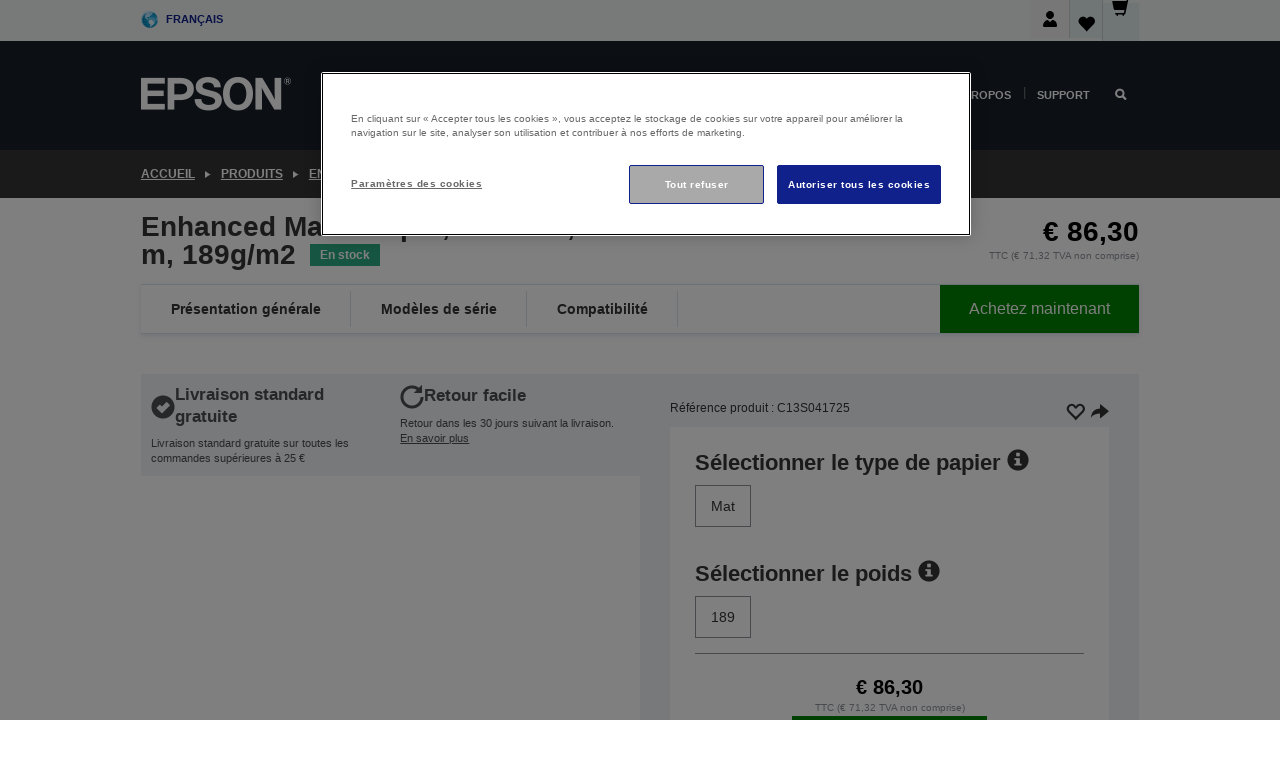

--- FILE ---
content_type: text/html; charset=utf-8
request_url: https://www.google.com/recaptcha/api2/anchor?ar=1&k=6LdpFo4aAAAAAITYTG0B3c3toMi9suaL9dfGIncY&co=aHR0cHM6Ly93d3cuZXBzb24uYmU6NDQz&hl=en&v=PoyoqOPhxBO7pBk68S4YbpHZ&size=invisible&anchor-ms=20000&execute-ms=30000&cb=o9g17yup0gmm
body_size: 48793
content:
<!DOCTYPE HTML><html dir="ltr" lang="en"><head><meta http-equiv="Content-Type" content="text/html; charset=UTF-8">
<meta http-equiv="X-UA-Compatible" content="IE=edge">
<title>reCAPTCHA</title>
<style type="text/css">
/* cyrillic-ext */
@font-face {
  font-family: 'Roboto';
  font-style: normal;
  font-weight: 400;
  font-stretch: 100%;
  src: url(//fonts.gstatic.com/s/roboto/v48/KFO7CnqEu92Fr1ME7kSn66aGLdTylUAMa3GUBHMdazTgWw.woff2) format('woff2');
  unicode-range: U+0460-052F, U+1C80-1C8A, U+20B4, U+2DE0-2DFF, U+A640-A69F, U+FE2E-FE2F;
}
/* cyrillic */
@font-face {
  font-family: 'Roboto';
  font-style: normal;
  font-weight: 400;
  font-stretch: 100%;
  src: url(//fonts.gstatic.com/s/roboto/v48/KFO7CnqEu92Fr1ME7kSn66aGLdTylUAMa3iUBHMdazTgWw.woff2) format('woff2');
  unicode-range: U+0301, U+0400-045F, U+0490-0491, U+04B0-04B1, U+2116;
}
/* greek-ext */
@font-face {
  font-family: 'Roboto';
  font-style: normal;
  font-weight: 400;
  font-stretch: 100%;
  src: url(//fonts.gstatic.com/s/roboto/v48/KFO7CnqEu92Fr1ME7kSn66aGLdTylUAMa3CUBHMdazTgWw.woff2) format('woff2');
  unicode-range: U+1F00-1FFF;
}
/* greek */
@font-face {
  font-family: 'Roboto';
  font-style: normal;
  font-weight: 400;
  font-stretch: 100%;
  src: url(//fonts.gstatic.com/s/roboto/v48/KFO7CnqEu92Fr1ME7kSn66aGLdTylUAMa3-UBHMdazTgWw.woff2) format('woff2');
  unicode-range: U+0370-0377, U+037A-037F, U+0384-038A, U+038C, U+038E-03A1, U+03A3-03FF;
}
/* math */
@font-face {
  font-family: 'Roboto';
  font-style: normal;
  font-weight: 400;
  font-stretch: 100%;
  src: url(//fonts.gstatic.com/s/roboto/v48/KFO7CnqEu92Fr1ME7kSn66aGLdTylUAMawCUBHMdazTgWw.woff2) format('woff2');
  unicode-range: U+0302-0303, U+0305, U+0307-0308, U+0310, U+0312, U+0315, U+031A, U+0326-0327, U+032C, U+032F-0330, U+0332-0333, U+0338, U+033A, U+0346, U+034D, U+0391-03A1, U+03A3-03A9, U+03B1-03C9, U+03D1, U+03D5-03D6, U+03F0-03F1, U+03F4-03F5, U+2016-2017, U+2034-2038, U+203C, U+2040, U+2043, U+2047, U+2050, U+2057, U+205F, U+2070-2071, U+2074-208E, U+2090-209C, U+20D0-20DC, U+20E1, U+20E5-20EF, U+2100-2112, U+2114-2115, U+2117-2121, U+2123-214F, U+2190, U+2192, U+2194-21AE, U+21B0-21E5, U+21F1-21F2, U+21F4-2211, U+2213-2214, U+2216-22FF, U+2308-230B, U+2310, U+2319, U+231C-2321, U+2336-237A, U+237C, U+2395, U+239B-23B7, U+23D0, U+23DC-23E1, U+2474-2475, U+25AF, U+25B3, U+25B7, U+25BD, U+25C1, U+25CA, U+25CC, U+25FB, U+266D-266F, U+27C0-27FF, U+2900-2AFF, U+2B0E-2B11, U+2B30-2B4C, U+2BFE, U+3030, U+FF5B, U+FF5D, U+1D400-1D7FF, U+1EE00-1EEFF;
}
/* symbols */
@font-face {
  font-family: 'Roboto';
  font-style: normal;
  font-weight: 400;
  font-stretch: 100%;
  src: url(//fonts.gstatic.com/s/roboto/v48/KFO7CnqEu92Fr1ME7kSn66aGLdTylUAMaxKUBHMdazTgWw.woff2) format('woff2');
  unicode-range: U+0001-000C, U+000E-001F, U+007F-009F, U+20DD-20E0, U+20E2-20E4, U+2150-218F, U+2190, U+2192, U+2194-2199, U+21AF, U+21E6-21F0, U+21F3, U+2218-2219, U+2299, U+22C4-22C6, U+2300-243F, U+2440-244A, U+2460-24FF, U+25A0-27BF, U+2800-28FF, U+2921-2922, U+2981, U+29BF, U+29EB, U+2B00-2BFF, U+4DC0-4DFF, U+FFF9-FFFB, U+10140-1018E, U+10190-1019C, U+101A0, U+101D0-101FD, U+102E0-102FB, U+10E60-10E7E, U+1D2C0-1D2D3, U+1D2E0-1D37F, U+1F000-1F0FF, U+1F100-1F1AD, U+1F1E6-1F1FF, U+1F30D-1F30F, U+1F315, U+1F31C, U+1F31E, U+1F320-1F32C, U+1F336, U+1F378, U+1F37D, U+1F382, U+1F393-1F39F, U+1F3A7-1F3A8, U+1F3AC-1F3AF, U+1F3C2, U+1F3C4-1F3C6, U+1F3CA-1F3CE, U+1F3D4-1F3E0, U+1F3ED, U+1F3F1-1F3F3, U+1F3F5-1F3F7, U+1F408, U+1F415, U+1F41F, U+1F426, U+1F43F, U+1F441-1F442, U+1F444, U+1F446-1F449, U+1F44C-1F44E, U+1F453, U+1F46A, U+1F47D, U+1F4A3, U+1F4B0, U+1F4B3, U+1F4B9, U+1F4BB, U+1F4BF, U+1F4C8-1F4CB, U+1F4D6, U+1F4DA, U+1F4DF, U+1F4E3-1F4E6, U+1F4EA-1F4ED, U+1F4F7, U+1F4F9-1F4FB, U+1F4FD-1F4FE, U+1F503, U+1F507-1F50B, U+1F50D, U+1F512-1F513, U+1F53E-1F54A, U+1F54F-1F5FA, U+1F610, U+1F650-1F67F, U+1F687, U+1F68D, U+1F691, U+1F694, U+1F698, U+1F6AD, U+1F6B2, U+1F6B9-1F6BA, U+1F6BC, U+1F6C6-1F6CF, U+1F6D3-1F6D7, U+1F6E0-1F6EA, U+1F6F0-1F6F3, U+1F6F7-1F6FC, U+1F700-1F7FF, U+1F800-1F80B, U+1F810-1F847, U+1F850-1F859, U+1F860-1F887, U+1F890-1F8AD, U+1F8B0-1F8BB, U+1F8C0-1F8C1, U+1F900-1F90B, U+1F93B, U+1F946, U+1F984, U+1F996, U+1F9E9, U+1FA00-1FA6F, U+1FA70-1FA7C, U+1FA80-1FA89, U+1FA8F-1FAC6, U+1FACE-1FADC, U+1FADF-1FAE9, U+1FAF0-1FAF8, U+1FB00-1FBFF;
}
/* vietnamese */
@font-face {
  font-family: 'Roboto';
  font-style: normal;
  font-weight: 400;
  font-stretch: 100%;
  src: url(//fonts.gstatic.com/s/roboto/v48/KFO7CnqEu92Fr1ME7kSn66aGLdTylUAMa3OUBHMdazTgWw.woff2) format('woff2');
  unicode-range: U+0102-0103, U+0110-0111, U+0128-0129, U+0168-0169, U+01A0-01A1, U+01AF-01B0, U+0300-0301, U+0303-0304, U+0308-0309, U+0323, U+0329, U+1EA0-1EF9, U+20AB;
}
/* latin-ext */
@font-face {
  font-family: 'Roboto';
  font-style: normal;
  font-weight: 400;
  font-stretch: 100%;
  src: url(//fonts.gstatic.com/s/roboto/v48/KFO7CnqEu92Fr1ME7kSn66aGLdTylUAMa3KUBHMdazTgWw.woff2) format('woff2');
  unicode-range: U+0100-02BA, U+02BD-02C5, U+02C7-02CC, U+02CE-02D7, U+02DD-02FF, U+0304, U+0308, U+0329, U+1D00-1DBF, U+1E00-1E9F, U+1EF2-1EFF, U+2020, U+20A0-20AB, U+20AD-20C0, U+2113, U+2C60-2C7F, U+A720-A7FF;
}
/* latin */
@font-face {
  font-family: 'Roboto';
  font-style: normal;
  font-weight: 400;
  font-stretch: 100%;
  src: url(//fonts.gstatic.com/s/roboto/v48/KFO7CnqEu92Fr1ME7kSn66aGLdTylUAMa3yUBHMdazQ.woff2) format('woff2');
  unicode-range: U+0000-00FF, U+0131, U+0152-0153, U+02BB-02BC, U+02C6, U+02DA, U+02DC, U+0304, U+0308, U+0329, U+2000-206F, U+20AC, U+2122, U+2191, U+2193, U+2212, U+2215, U+FEFF, U+FFFD;
}
/* cyrillic-ext */
@font-face {
  font-family: 'Roboto';
  font-style: normal;
  font-weight: 500;
  font-stretch: 100%;
  src: url(//fonts.gstatic.com/s/roboto/v48/KFO7CnqEu92Fr1ME7kSn66aGLdTylUAMa3GUBHMdazTgWw.woff2) format('woff2');
  unicode-range: U+0460-052F, U+1C80-1C8A, U+20B4, U+2DE0-2DFF, U+A640-A69F, U+FE2E-FE2F;
}
/* cyrillic */
@font-face {
  font-family: 'Roboto';
  font-style: normal;
  font-weight: 500;
  font-stretch: 100%;
  src: url(//fonts.gstatic.com/s/roboto/v48/KFO7CnqEu92Fr1ME7kSn66aGLdTylUAMa3iUBHMdazTgWw.woff2) format('woff2');
  unicode-range: U+0301, U+0400-045F, U+0490-0491, U+04B0-04B1, U+2116;
}
/* greek-ext */
@font-face {
  font-family: 'Roboto';
  font-style: normal;
  font-weight: 500;
  font-stretch: 100%;
  src: url(//fonts.gstatic.com/s/roboto/v48/KFO7CnqEu92Fr1ME7kSn66aGLdTylUAMa3CUBHMdazTgWw.woff2) format('woff2');
  unicode-range: U+1F00-1FFF;
}
/* greek */
@font-face {
  font-family: 'Roboto';
  font-style: normal;
  font-weight: 500;
  font-stretch: 100%;
  src: url(//fonts.gstatic.com/s/roboto/v48/KFO7CnqEu92Fr1ME7kSn66aGLdTylUAMa3-UBHMdazTgWw.woff2) format('woff2');
  unicode-range: U+0370-0377, U+037A-037F, U+0384-038A, U+038C, U+038E-03A1, U+03A3-03FF;
}
/* math */
@font-face {
  font-family: 'Roboto';
  font-style: normal;
  font-weight: 500;
  font-stretch: 100%;
  src: url(//fonts.gstatic.com/s/roboto/v48/KFO7CnqEu92Fr1ME7kSn66aGLdTylUAMawCUBHMdazTgWw.woff2) format('woff2');
  unicode-range: U+0302-0303, U+0305, U+0307-0308, U+0310, U+0312, U+0315, U+031A, U+0326-0327, U+032C, U+032F-0330, U+0332-0333, U+0338, U+033A, U+0346, U+034D, U+0391-03A1, U+03A3-03A9, U+03B1-03C9, U+03D1, U+03D5-03D6, U+03F0-03F1, U+03F4-03F5, U+2016-2017, U+2034-2038, U+203C, U+2040, U+2043, U+2047, U+2050, U+2057, U+205F, U+2070-2071, U+2074-208E, U+2090-209C, U+20D0-20DC, U+20E1, U+20E5-20EF, U+2100-2112, U+2114-2115, U+2117-2121, U+2123-214F, U+2190, U+2192, U+2194-21AE, U+21B0-21E5, U+21F1-21F2, U+21F4-2211, U+2213-2214, U+2216-22FF, U+2308-230B, U+2310, U+2319, U+231C-2321, U+2336-237A, U+237C, U+2395, U+239B-23B7, U+23D0, U+23DC-23E1, U+2474-2475, U+25AF, U+25B3, U+25B7, U+25BD, U+25C1, U+25CA, U+25CC, U+25FB, U+266D-266F, U+27C0-27FF, U+2900-2AFF, U+2B0E-2B11, U+2B30-2B4C, U+2BFE, U+3030, U+FF5B, U+FF5D, U+1D400-1D7FF, U+1EE00-1EEFF;
}
/* symbols */
@font-face {
  font-family: 'Roboto';
  font-style: normal;
  font-weight: 500;
  font-stretch: 100%;
  src: url(//fonts.gstatic.com/s/roboto/v48/KFO7CnqEu92Fr1ME7kSn66aGLdTylUAMaxKUBHMdazTgWw.woff2) format('woff2');
  unicode-range: U+0001-000C, U+000E-001F, U+007F-009F, U+20DD-20E0, U+20E2-20E4, U+2150-218F, U+2190, U+2192, U+2194-2199, U+21AF, U+21E6-21F0, U+21F3, U+2218-2219, U+2299, U+22C4-22C6, U+2300-243F, U+2440-244A, U+2460-24FF, U+25A0-27BF, U+2800-28FF, U+2921-2922, U+2981, U+29BF, U+29EB, U+2B00-2BFF, U+4DC0-4DFF, U+FFF9-FFFB, U+10140-1018E, U+10190-1019C, U+101A0, U+101D0-101FD, U+102E0-102FB, U+10E60-10E7E, U+1D2C0-1D2D3, U+1D2E0-1D37F, U+1F000-1F0FF, U+1F100-1F1AD, U+1F1E6-1F1FF, U+1F30D-1F30F, U+1F315, U+1F31C, U+1F31E, U+1F320-1F32C, U+1F336, U+1F378, U+1F37D, U+1F382, U+1F393-1F39F, U+1F3A7-1F3A8, U+1F3AC-1F3AF, U+1F3C2, U+1F3C4-1F3C6, U+1F3CA-1F3CE, U+1F3D4-1F3E0, U+1F3ED, U+1F3F1-1F3F3, U+1F3F5-1F3F7, U+1F408, U+1F415, U+1F41F, U+1F426, U+1F43F, U+1F441-1F442, U+1F444, U+1F446-1F449, U+1F44C-1F44E, U+1F453, U+1F46A, U+1F47D, U+1F4A3, U+1F4B0, U+1F4B3, U+1F4B9, U+1F4BB, U+1F4BF, U+1F4C8-1F4CB, U+1F4D6, U+1F4DA, U+1F4DF, U+1F4E3-1F4E6, U+1F4EA-1F4ED, U+1F4F7, U+1F4F9-1F4FB, U+1F4FD-1F4FE, U+1F503, U+1F507-1F50B, U+1F50D, U+1F512-1F513, U+1F53E-1F54A, U+1F54F-1F5FA, U+1F610, U+1F650-1F67F, U+1F687, U+1F68D, U+1F691, U+1F694, U+1F698, U+1F6AD, U+1F6B2, U+1F6B9-1F6BA, U+1F6BC, U+1F6C6-1F6CF, U+1F6D3-1F6D7, U+1F6E0-1F6EA, U+1F6F0-1F6F3, U+1F6F7-1F6FC, U+1F700-1F7FF, U+1F800-1F80B, U+1F810-1F847, U+1F850-1F859, U+1F860-1F887, U+1F890-1F8AD, U+1F8B0-1F8BB, U+1F8C0-1F8C1, U+1F900-1F90B, U+1F93B, U+1F946, U+1F984, U+1F996, U+1F9E9, U+1FA00-1FA6F, U+1FA70-1FA7C, U+1FA80-1FA89, U+1FA8F-1FAC6, U+1FACE-1FADC, U+1FADF-1FAE9, U+1FAF0-1FAF8, U+1FB00-1FBFF;
}
/* vietnamese */
@font-face {
  font-family: 'Roboto';
  font-style: normal;
  font-weight: 500;
  font-stretch: 100%;
  src: url(//fonts.gstatic.com/s/roboto/v48/KFO7CnqEu92Fr1ME7kSn66aGLdTylUAMa3OUBHMdazTgWw.woff2) format('woff2');
  unicode-range: U+0102-0103, U+0110-0111, U+0128-0129, U+0168-0169, U+01A0-01A1, U+01AF-01B0, U+0300-0301, U+0303-0304, U+0308-0309, U+0323, U+0329, U+1EA0-1EF9, U+20AB;
}
/* latin-ext */
@font-face {
  font-family: 'Roboto';
  font-style: normal;
  font-weight: 500;
  font-stretch: 100%;
  src: url(//fonts.gstatic.com/s/roboto/v48/KFO7CnqEu92Fr1ME7kSn66aGLdTylUAMa3KUBHMdazTgWw.woff2) format('woff2');
  unicode-range: U+0100-02BA, U+02BD-02C5, U+02C7-02CC, U+02CE-02D7, U+02DD-02FF, U+0304, U+0308, U+0329, U+1D00-1DBF, U+1E00-1E9F, U+1EF2-1EFF, U+2020, U+20A0-20AB, U+20AD-20C0, U+2113, U+2C60-2C7F, U+A720-A7FF;
}
/* latin */
@font-face {
  font-family: 'Roboto';
  font-style: normal;
  font-weight: 500;
  font-stretch: 100%;
  src: url(//fonts.gstatic.com/s/roboto/v48/KFO7CnqEu92Fr1ME7kSn66aGLdTylUAMa3yUBHMdazQ.woff2) format('woff2');
  unicode-range: U+0000-00FF, U+0131, U+0152-0153, U+02BB-02BC, U+02C6, U+02DA, U+02DC, U+0304, U+0308, U+0329, U+2000-206F, U+20AC, U+2122, U+2191, U+2193, U+2212, U+2215, U+FEFF, U+FFFD;
}
/* cyrillic-ext */
@font-face {
  font-family: 'Roboto';
  font-style: normal;
  font-weight: 900;
  font-stretch: 100%;
  src: url(//fonts.gstatic.com/s/roboto/v48/KFO7CnqEu92Fr1ME7kSn66aGLdTylUAMa3GUBHMdazTgWw.woff2) format('woff2');
  unicode-range: U+0460-052F, U+1C80-1C8A, U+20B4, U+2DE0-2DFF, U+A640-A69F, U+FE2E-FE2F;
}
/* cyrillic */
@font-face {
  font-family: 'Roboto';
  font-style: normal;
  font-weight: 900;
  font-stretch: 100%;
  src: url(//fonts.gstatic.com/s/roboto/v48/KFO7CnqEu92Fr1ME7kSn66aGLdTylUAMa3iUBHMdazTgWw.woff2) format('woff2');
  unicode-range: U+0301, U+0400-045F, U+0490-0491, U+04B0-04B1, U+2116;
}
/* greek-ext */
@font-face {
  font-family: 'Roboto';
  font-style: normal;
  font-weight: 900;
  font-stretch: 100%;
  src: url(//fonts.gstatic.com/s/roboto/v48/KFO7CnqEu92Fr1ME7kSn66aGLdTylUAMa3CUBHMdazTgWw.woff2) format('woff2');
  unicode-range: U+1F00-1FFF;
}
/* greek */
@font-face {
  font-family: 'Roboto';
  font-style: normal;
  font-weight: 900;
  font-stretch: 100%;
  src: url(//fonts.gstatic.com/s/roboto/v48/KFO7CnqEu92Fr1ME7kSn66aGLdTylUAMa3-UBHMdazTgWw.woff2) format('woff2');
  unicode-range: U+0370-0377, U+037A-037F, U+0384-038A, U+038C, U+038E-03A1, U+03A3-03FF;
}
/* math */
@font-face {
  font-family: 'Roboto';
  font-style: normal;
  font-weight: 900;
  font-stretch: 100%;
  src: url(//fonts.gstatic.com/s/roboto/v48/KFO7CnqEu92Fr1ME7kSn66aGLdTylUAMawCUBHMdazTgWw.woff2) format('woff2');
  unicode-range: U+0302-0303, U+0305, U+0307-0308, U+0310, U+0312, U+0315, U+031A, U+0326-0327, U+032C, U+032F-0330, U+0332-0333, U+0338, U+033A, U+0346, U+034D, U+0391-03A1, U+03A3-03A9, U+03B1-03C9, U+03D1, U+03D5-03D6, U+03F0-03F1, U+03F4-03F5, U+2016-2017, U+2034-2038, U+203C, U+2040, U+2043, U+2047, U+2050, U+2057, U+205F, U+2070-2071, U+2074-208E, U+2090-209C, U+20D0-20DC, U+20E1, U+20E5-20EF, U+2100-2112, U+2114-2115, U+2117-2121, U+2123-214F, U+2190, U+2192, U+2194-21AE, U+21B0-21E5, U+21F1-21F2, U+21F4-2211, U+2213-2214, U+2216-22FF, U+2308-230B, U+2310, U+2319, U+231C-2321, U+2336-237A, U+237C, U+2395, U+239B-23B7, U+23D0, U+23DC-23E1, U+2474-2475, U+25AF, U+25B3, U+25B7, U+25BD, U+25C1, U+25CA, U+25CC, U+25FB, U+266D-266F, U+27C0-27FF, U+2900-2AFF, U+2B0E-2B11, U+2B30-2B4C, U+2BFE, U+3030, U+FF5B, U+FF5D, U+1D400-1D7FF, U+1EE00-1EEFF;
}
/* symbols */
@font-face {
  font-family: 'Roboto';
  font-style: normal;
  font-weight: 900;
  font-stretch: 100%;
  src: url(//fonts.gstatic.com/s/roboto/v48/KFO7CnqEu92Fr1ME7kSn66aGLdTylUAMaxKUBHMdazTgWw.woff2) format('woff2');
  unicode-range: U+0001-000C, U+000E-001F, U+007F-009F, U+20DD-20E0, U+20E2-20E4, U+2150-218F, U+2190, U+2192, U+2194-2199, U+21AF, U+21E6-21F0, U+21F3, U+2218-2219, U+2299, U+22C4-22C6, U+2300-243F, U+2440-244A, U+2460-24FF, U+25A0-27BF, U+2800-28FF, U+2921-2922, U+2981, U+29BF, U+29EB, U+2B00-2BFF, U+4DC0-4DFF, U+FFF9-FFFB, U+10140-1018E, U+10190-1019C, U+101A0, U+101D0-101FD, U+102E0-102FB, U+10E60-10E7E, U+1D2C0-1D2D3, U+1D2E0-1D37F, U+1F000-1F0FF, U+1F100-1F1AD, U+1F1E6-1F1FF, U+1F30D-1F30F, U+1F315, U+1F31C, U+1F31E, U+1F320-1F32C, U+1F336, U+1F378, U+1F37D, U+1F382, U+1F393-1F39F, U+1F3A7-1F3A8, U+1F3AC-1F3AF, U+1F3C2, U+1F3C4-1F3C6, U+1F3CA-1F3CE, U+1F3D4-1F3E0, U+1F3ED, U+1F3F1-1F3F3, U+1F3F5-1F3F7, U+1F408, U+1F415, U+1F41F, U+1F426, U+1F43F, U+1F441-1F442, U+1F444, U+1F446-1F449, U+1F44C-1F44E, U+1F453, U+1F46A, U+1F47D, U+1F4A3, U+1F4B0, U+1F4B3, U+1F4B9, U+1F4BB, U+1F4BF, U+1F4C8-1F4CB, U+1F4D6, U+1F4DA, U+1F4DF, U+1F4E3-1F4E6, U+1F4EA-1F4ED, U+1F4F7, U+1F4F9-1F4FB, U+1F4FD-1F4FE, U+1F503, U+1F507-1F50B, U+1F50D, U+1F512-1F513, U+1F53E-1F54A, U+1F54F-1F5FA, U+1F610, U+1F650-1F67F, U+1F687, U+1F68D, U+1F691, U+1F694, U+1F698, U+1F6AD, U+1F6B2, U+1F6B9-1F6BA, U+1F6BC, U+1F6C6-1F6CF, U+1F6D3-1F6D7, U+1F6E0-1F6EA, U+1F6F0-1F6F3, U+1F6F7-1F6FC, U+1F700-1F7FF, U+1F800-1F80B, U+1F810-1F847, U+1F850-1F859, U+1F860-1F887, U+1F890-1F8AD, U+1F8B0-1F8BB, U+1F8C0-1F8C1, U+1F900-1F90B, U+1F93B, U+1F946, U+1F984, U+1F996, U+1F9E9, U+1FA00-1FA6F, U+1FA70-1FA7C, U+1FA80-1FA89, U+1FA8F-1FAC6, U+1FACE-1FADC, U+1FADF-1FAE9, U+1FAF0-1FAF8, U+1FB00-1FBFF;
}
/* vietnamese */
@font-face {
  font-family: 'Roboto';
  font-style: normal;
  font-weight: 900;
  font-stretch: 100%;
  src: url(//fonts.gstatic.com/s/roboto/v48/KFO7CnqEu92Fr1ME7kSn66aGLdTylUAMa3OUBHMdazTgWw.woff2) format('woff2');
  unicode-range: U+0102-0103, U+0110-0111, U+0128-0129, U+0168-0169, U+01A0-01A1, U+01AF-01B0, U+0300-0301, U+0303-0304, U+0308-0309, U+0323, U+0329, U+1EA0-1EF9, U+20AB;
}
/* latin-ext */
@font-face {
  font-family: 'Roboto';
  font-style: normal;
  font-weight: 900;
  font-stretch: 100%;
  src: url(//fonts.gstatic.com/s/roboto/v48/KFO7CnqEu92Fr1ME7kSn66aGLdTylUAMa3KUBHMdazTgWw.woff2) format('woff2');
  unicode-range: U+0100-02BA, U+02BD-02C5, U+02C7-02CC, U+02CE-02D7, U+02DD-02FF, U+0304, U+0308, U+0329, U+1D00-1DBF, U+1E00-1E9F, U+1EF2-1EFF, U+2020, U+20A0-20AB, U+20AD-20C0, U+2113, U+2C60-2C7F, U+A720-A7FF;
}
/* latin */
@font-face {
  font-family: 'Roboto';
  font-style: normal;
  font-weight: 900;
  font-stretch: 100%;
  src: url(//fonts.gstatic.com/s/roboto/v48/KFO7CnqEu92Fr1ME7kSn66aGLdTylUAMa3yUBHMdazQ.woff2) format('woff2');
  unicode-range: U+0000-00FF, U+0131, U+0152-0153, U+02BB-02BC, U+02C6, U+02DA, U+02DC, U+0304, U+0308, U+0329, U+2000-206F, U+20AC, U+2122, U+2191, U+2193, U+2212, U+2215, U+FEFF, U+FFFD;
}

</style>
<link rel="stylesheet" type="text/css" href="https://www.gstatic.com/recaptcha/releases/PoyoqOPhxBO7pBk68S4YbpHZ/styles__ltr.css">
<script nonce="XTsinMp8sthzKbY0rR0HYw" type="text/javascript">window['__recaptcha_api'] = 'https://www.google.com/recaptcha/api2/';</script>
<script type="text/javascript" src="https://www.gstatic.com/recaptcha/releases/PoyoqOPhxBO7pBk68S4YbpHZ/recaptcha__en.js" nonce="XTsinMp8sthzKbY0rR0HYw">
      
    </script></head>
<body><div id="rc-anchor-alert" class="rc-anchor-alert"></div>
<input type="hidden" id="recaptcha-token" value="[base64]">
<script type="text/javascript" nonce="XTsinMp8sthzKbY0rR0HYw">
      recaptcha.anchor.Main.init("[\x22ainput\x22,[\x22bgdata\x22,\x22\x22,\[base64]/[base64]/[base64]/KE4oMTI0LHYsdi5HKSxMWihsLHYpKTpOKDEyNCx2LGwpLFYpLHYpLFQpKSxGKDE3MSx2KX0scjc9ZnVuY3Rpb24obCl7cmV0dXJuIGx9LEM9ZnVuY3Rpb24obCxWLHYpe04odixsLFYpLFZbYWtdPTI3OTZ9LG49ZnVuY3Rpb24obCxWKXtWLlg9KChWLlg/[base64]/[base64]/[base64]/[base64]/[base64]/[base64]/[base64]/[base64]/[base64]/[base64]/[base64]\\u003d\x22,\[base64]\\u003d\\u003d\x22,\x22w79Gw605d8KswovDugXDiEU0enNbwrTCkDrDgiXClQ1pwqHCtDjCrUsUw40/[base64]/PsKHf8K/w59RwqTDksOzwq82w7/Cs8KPw57CpSLDsXREUsO/wokQOH7CscKrw5fCicOPwrzCmVnCkMOlw4bCsjXDtcKow6HCs8KHw7N+JxVXJcO0wpYDwpxHLsO2CwQcR8KnOXjDg8K8FcK1w5bCkhzCpgV2d19jwqvDrgUfVV/CkMK4PhbDkMOdw5lOO23CqjXDk8Omw5glw5jDtcOaXS3Dm8OQw7QMbcKCwpTDuMKnOgsPSHrDk0kQwpxbG8KmKMOLwoowwoo8w5jCuMOFN8Kzw6Zkwq/Ck8OBwpYDw7/Ci2PDjsOfFVF5wq/CtUMxAsKjacOowoLCtMOvw4fDtnfCssK8X34yw6fDlEnCqm7DtGjDu8KFwok1woTCk8OTwr1ZbxxTCsOBTlcHwqjCuxF5UzFhSMOIScOuwp/DnzwtwpHDixJ6w6rDvsO3wptVwo7CnHTCi0jCpsK3QcK7EcOPw7oWwoZrwqXCtcOTe1BNXSPChcK8w6RCw53ClxItw7FIMMKGwrDDj8KyAMK1wo7Dp8K/w4Myw7xqNHVhwpEVGCXCl1zDucO9CF3CtUjDsxN5JcOtwqDDhEoPwoHCo8KuP19Iw6nDsMOORcKbMyHDsSnCjB40wplNbAPCu8O1w4QtRk7DpT/DvsOwO3/[base64]/ClcKBVMKCwosYw6PDu8ObAi/CsW3CiUfCjVLCtsOkQsOvVsKFa1/DqMKJw5XCicOwUMK0w7XDmMOdT8KdIcK9OcOCw6ZdVsOOI8OOw7DCn8K8woAuwqVnwqEQw5Mlw4jDlMKJw7PCm8KKThk+JA1DVFJ6wrQWw73DusOTw4/Cmk/Cp8OzcjkKwpBVIkYlw5teeEjDpj3Cngsswpxyw58Uwpd5w4UHwq7DtDNmf8O+w4TDry9SwqvCk2XDqMK5YcK0w5/DnMKNwqXDrsOvw7HDtijChEh1w5fCiVN4IMONw58owq7CsxbCtsKWccKQwqXDhMOHe8KEwqBVOgPDr8OdFyBxGwJOOXJcCkfDnMOlU10Ww6MewpgjEh9Jwr7DusOrZ0RsXMOJGm4HPxYMS8OUTsOgPsKgPMKXwpApw6gSwpA9wqsBw4J6eE09PkFUwpM4WSzDkMK/w6VewrXCpyHDl2fDtMOIw4fCqRrCt8K5RcKyw74NwonDhkMCJyMEEcKEGTsFPsO0P8KFPR7CvBnDq8KHAjx0wpI4w7lXwpLDlMOLC3wJQsKMwq/[base64]/NsKlfDPDhsKZwrlYwqouRsKlwoLCjhvDlcOjCmvCv2IMWMOnVcKGOX3DmynChEjDsG9GRMK7wpXDgQVmPExISjVAR2lDwpd1KBTCgGLDpcKnwq7CknI+METDhQd/JlPDjMK4w5sZVcOSX0QVw6FBfFIiw57DhMOlwr/ClTkQw59/dmxFwp1ew6vDmycUwqkUM8O4wqTDocOXw404w7VSLcOEwqjDm8KANsOjw4TDm07DgxTDmsOIw4zDnD0TbD4Gwr3CjS3Dt8K0UHzCsgoQw77Dv1fDv3IOw5IKwoXCh8Kiw4VdwoDDsFLDmcOZw7hhDBk9w6ooOMKrwq/CpWXCkRbCpDzDtMK9w6J/w5fCg8KJw7XCu2JeRsOgw57Dh8O0wpZHKGTDgcKywoxIVcO/[base64]/DuTXClsKVw50Yw7/Dh8OHacOXL8KOcMKqRsK/[base64]/CvnXCojjDmcO6w7FcOcKdwotjR8KPF8OjGcOXw4bCnsOjwpwKw7UUwoXCmitsw685wrHDnTVleMOobMKFw7zDkcOdSx05w7XDvxlPXAhBIQrDosK0ScKBSgUYYcODe8KqwoXDjcO3w6jDksKUTG/Ci8OmdMODw4bCg8OEVUfDkUYMw5rDqsKWRybCucOMwoHCnlHCu8OnasOYa8O0c8K8w6bCgsOoCsO3wpZjw75FIcOiw4Z/wrkwR3Btw7xVw5PDlsOKwpUlwobCo8Ojwo5zw7XDg3PDrcO7wrLDpTsRZMKrw6jDu01Gw4ZkXsO1wqQVJMO/UC13w7JFVMOvAwhZwqQUw6hIw7NRdBlROTDDnMO5YCjCoBUXw4fDhcKlw6HDqkjDi2bCnMKJw74lw4DDoFprHsK8wq8gw4fDixTDuzLDs8OGw5bCqj7CksK4wr3DoGzDicOiwrrDjsKJwr7Ds04vW8KKw4sEw7rCo8O/WWXCt8OgWGPDqArDnAEfwpnDrQXDknPDv8KMCFjChsKGw79peMKSSQcxIlfDlV8qw75eBAbDmmPDqMOww6gYwp1cwqI5E8OewqhFMsK6wpYKdzoXw5bDu8OLD8O9Yxgpwq9hGsKmwqBzYiZMw4HCm8O0wpwUEkLClMOmRMOGwofCt8OSw5/DjjHDtcKICCHCqVXClkLCng5WEMK/wqvCpRvCl0IxSyLDsTI3w6TDvcOxD1Yfw68Hwo5ywpbDkMOOw5EtwrgqwrDDtsKBC8OKc8KDOMKKwoLCq8KPwpEcAMKtRDtwwprDt8K+VwYiLSY8VE1gw7zCk1wgByAHT2TDrC/DnAvClS0cwrbDvxtXw4jCkwfCucOGwr42ewswR8KYehvCosK4w5UqWlTDuXA+w67Cl8O+YcObZnfChhNPw7Eyw4wIFMOPHcO1w57ClMOLwrt8MiBHUADDggXDpzbDqMOkw4IRTcKjwoDDvnQ0YSHDsFnDpcKfw7/DvBASw6vCgsKHH8O8NlkIw67CiX8rwq5tUMOswq/CglDDusKwwrNDHMOcw7TDnCbDhC3DmsK0NS1BwrMjLS1kZMKYwpUIDD3CgsOuwoogw6jDu8K8LVUtwp15wpnDn8KacytaLsOUOFc+w7saw6/[base64]/DsSoDw6DDkCnCkBETcWDDjWZkwp7DnsKGw57DqHEVw5rDqsOpw7vCtD8ZYsKGwo1wwrFsGsOqJw3CicO0OMKHCkDCuMKWwoAuwq0XOMOXwq3Cs0E3wpDDmcKWJn/CsEcOw5FCwrbDjsO5w5xrwozCsg8iw70Ww78KRErCgMODC8OMNMKtM8OBbMOrOzhINyUHVyjCgcOYw4zDrlhqwp49w5fDsMO/L8Knwq/DsXYZwplBDGXDoQ3CnSU+w7M+HQLDhgQvwptMw5dSWsKCQVh4w44sIsOQP14Bw5RNw6jDlGIpw6UWw5Jqw4DDnjMKUxtqHsO3UcKGZMOse3shBsOUwq/ChsOgw74YLsKiIsK9w4bDqsO3EMOHwojCjH9XXMKBeWQeZMKFwrJWT3TDhMKKwq4MTGwQwrBNbsKCwoNDZMOXw7nDk3UKSXoKw7QRwrg+NW8VdsOfUsKcCVTDo8Otwo/CoWBzG8KZeGIJwovDrsK0KcKHWsKhwoVIwoDCnzM8wrMVXFHDvGEIw5kLK2rCv8OZWy06TFvDs8O8biXCmjfDgQZ/ei5VwqHDt0XDrmJPwo/DnwMqwr0hwqYQJsKww4d7Lx3DvMKlw4l7HCYRdsO3w4vDkkMOdh3DtArCpMOiwp9qw7LDiznDjMOvd8KSwqzCgMOFw7VGwoN4w4XDjMOiwoFUwr1Ow6zCgMKfNcOYfMOwf10bdMOXw7HCksKNEcKow7fDkUXDkcK/EQbDsMOYVGN2wqMgIMOVZsKMKMOcZcOIwpfDnXoewrJnw4QAw7YYw4XCg8OSwrjDkUfCiUPDq05rScObR8Ozwo9Ew7zDiRXDtMOhc8Oow4cGdCw7w5cVwqkEYsKGw60eFiQYw5/CsF4MS8OoU07ChwJWwp07cyLDrMOfSsOAw5vCtkAqw7/CuMK8dyjDg3Jcw5ElGcK4dcOdQhdBGsKyw5TDm8KWYxtDQU00woXCoCDDsWzDpcOsZxsoHsKAMcO6wpdjBsO2w6vCtATCjA3ChhzCrG5zwpFiTXdSw6rDt8K7bgDCvMOow7jCvDNRwot3wpTCmQ/CiMOTEMK9wqvCgMKyw6TDlWjDhsOUwrFyPGnDkcKBwobDkBl5w6ljfTbDryFdSsOPw73DjkdHwrp0JGHDj8Kicz8gbn0AwonCu8OwQFvDoC9lwpIjw77CoMO7aMKkFcKywr16w6pEN8KWwrjCncKZVRDConDDsDkGwqPCg3p6BsK4RABvPGpgw5/CucK3DXVTcj3CgcKHwqMCw5zCo8OZX8OUG8KIw4LCpF1fKUHCsBVPwoggw7/[base64]/[base64]/CoQLDgcOJCFHCg27DmMKNwrAWeG41IiHDo8O9H8KKUsKzVsOEw6Mcwr7DjMKwLMONwoVjNMORBlrDmTtdw6bCgMKCw7QNw67DvMK+wp8nJsOdY8OBTsKfU8K0WijDtBgaw6VOw7/ClxNZwqjDrsKFwoLDrkgEQsOFwoQQUBh0w6d9w44LI8OcSsOVw7LCrypqcMKSBz3CqiRJwrArY1TDpsKfw5Uyw7TCo8OTJQRUwqRRKjl5woIBJsOMwr0ybMOLworCskg2wprDtcOIw6g/YCleN8OeZCprwoBmDcKKw47CpMKtw4QRwozDpX50wpl6wplOKTYOP8K2Jl7DvwrCvsOzw5Upw7liw4t5WkhlPsKVLB/CtcK3UMKqPhhfHi7Ci1UFwrXDoVYADsKbw7FNwoZhw7sOwqZCYWZiAMO4SsO8w6N9wqQgw4nDpcKiMsOJwohDMwkAVMKawoZYDioWbAUfwrTDuMOUHcKUN8ODNhjCkD/CtsOQWMOXB1t3wqjDrcOsVsKjwpwZCcK1G0LCjsKYw5PChW/[base64]/Cu8KGwpDCuCtew4rCn8Kmwo52wrjDgwpYw6TDvcOvw6h0wpBUIcKQAMOSwrDCkx0nQz8kwpbCg8Olw4TCulfDlArDsTbChibCjk3CmQoAwrRQBWPCgcKAwp/CjMK4wpc/BjfCt8KJw5fDsEdXLMOWw4PCpQ5Vwrx3WH8swoUsB2nDg14Cw7UIDFV9wofCqEEwwrgYNsK/bBHDnnzChcOwwqXDlcKFRsOtwpY7wqbCi8KWwrBwJMO8wqfCncKhG8KoJzDDkMORCSTDllIlH8KTwprCvcOsZMKKL8K2wo/CgE3DiwXDrwbCjR3CgsKIFBJTw5Bww7PCv8KlPXbCuVrCk3Vzw6/CjsKOb8KAwrM2wqBkwrLCi8KPUcOmKx/CmcKww7PChAnCu2fCqsKJw703XcOybUgMFcKvNMKGFcKkEhUmFMKww4MIAiLDkcK3GcOnw58cwr4TblBmw4BAwp/DtMK+d8KrwrMXw7XDnsO9wqrDjm4Ic8KCwo7DuXXDqcOGw70Rwql/wr7DisOKwqPDjDY5w7YlwoUOwpnCgEfCgk9MfSZCLcK/wosxbcOYw4PDqWXDnsOkw7N4bMOgTl7Ct8K1ImIzTzIjwqVjw4RQbEDCvcOzdFTDv8K9L1gEwplGI8O1w4/CiAjChHnClw7CqcK+wojCo8OoRsKmE3vDvVERw4NrVcKgw4YXw4ZQA8OSGUHCr8K/P8Oaw5jDuMOwAGRcVsOiwo/DvnUvwrrCgRrDmsOrY8KNTSjDjxvDoTvCmMOAMGHDigoWwql9WWxsCcOiwrlMDcKsw57Crk3Chi7DlsK3w7XCpWhVw7/CvF4mZ8KCwpDDigvDnjpfw4DDjH0xwp3DgsKbY8OtMcKzw5nCkwNxdwjDuH57wpFBRC7CnT07wqvCgsKCY34zwpoYwq97wqIPwq4zLcOYUcOLwrVhwpUPQ2DDo30uOsOowprCshZwwrMpwr3DuMOkH8KrPcOfKGQ0wrYUwo/[base64]/Coh0xLnTDmyYQAsKrwobCkQvCtMO/NC3DqUBRCRdudMKkHVDCtsOFw41uw5khw45qKMKcw6TDt8OgwqzDmULCpmFiKsKyOcKQFWfDlMKIQD5xN8ORGUR5JRzDsMOZwprDqX/DsMKKw68Lw5kAwrgqw5UzRlrDmcOUZMKqTMOYBMKrGcO4w6Mhw5ABLzwASW04w5zDrUvDp0xmwozDtsOYbz0HHRTDn8OMHANYD8K7CBnCtcKBA1sjw6U0wrvChcKZbmXCm2/DlsKEwpTDn8KBHy3DnE7Dp13DhcOiHkHCjR06LgvChjERw47CucK1XBPDgGImw4XDkcKFw6PCkMKgPH1KJCgXCcKJwqZ8IMOtQWV8w54Zw6/[base64]/wocGw6k4aEPDksO6wq/CjyghasK5OsK7UsOcTk4KNcO3M8KPw6Ehw47CsjtMHTnDtxFnBsKPeH1RZSB3BU0jKxTCpWfDh3PDiCIiwroWw4BTRsKmKHozNsKfwrLClsKXw7/Cn2V6w5Y6RMKJVcOpYmrDlXpxw7dWLVLDkCjCsMOww6DCrA5oaR7DgitfXMOZwqx/Ex1gE01BTW9vP2/CmV7CisKoBBHDoAzDjTjCiBrCvDfDviDChx7CjMOuLMKxHFXDksOqQ0kBOBZDdh/Cp3l1Y1JUZcKsw5PDpcKLTMOVeMKKEsKteBAnZnQ/w6jCgMOqGGxHw4rDt1/CmcK4w5bDm0HCpHIYw5NYw6g+KMKvwrrCg00twofDtD/[base64]/CiBfClU3Dkk7Dj0DCrhRqITHCqsKPOMOdwr/[base64]/ClRh/bkfDvcOydzcaw4zDqGnDkcKqwrBLFinCgsKpb2jCi8OZRXwbbcOqesKnwrYVXlLDjsKmw4DDpCvCoMOWVsKIcsK6X8O/eHcoC8KMwpnDjFYowqEnBEnDkQfDsSvDu8OCDAgaw5jDi8OHwqvDusOnwr8+w6g7w54aw71vwroowrfDuMKjw5ROwqtJVm3CtcKIwrETwq1cw6NrPsOoDsKhw43CvMO0w4cwB2zDqsOpw7/Cp3bDlcKDw6vCp8OKwps7UMONRcKIdsOzUsKLwoIMdcKWXx5fw4fCnyprw55pw77DlBrDg8OKXsKKMzXCs8KYw4XDiAhewq04Ngciw40BbMKeF8Oow6dCKShFwoVgGQ7CsEx5MsOoUBJvScK/w4jCjB9FfsO8fMKsZMOfAjLDgW7Dn8OqwqLChsK/wpTDv8OZZ8KKwqYfbMKRw74vwp/CrCcIwoZjwq/DrhLDtHgKJ8ONV8O5SSlFwrUoXsKBKsOLfy5fKF7CviHDsmXDgEzCosKzQ8Ouwr/[base64]/CqsKuw7c9F1xuYsKHPi41w7ViwoEkbnbDpcO8C8O6wqdyw45nwrk5wopJwpIzwrTDp1nCjVYjM8ORGTcMZcOqCcOoAQPCrSwNMk9iIwgXLcKpwo9Iw7wAwrnDvsKkPcKpBMOqw4PCocOtLE7CisKnw4jDhBwKwq91w73Cm8KQMsKJEsKebBNKwq4zTMO/OioRwqHDtwbDlwJmwq54OT7DlsKRFmt4X0fDncOUwrsACcKVw4zCpMOewp/DlA1BBUbCmsKzwq/Cgnsewo7DhsODwoUtwrnDlMKBwr3CsMOpW202wqTCkwLDi3Zjw7jCn8Kdw5dsJMOdw6wPOsK6wrZfAMKjw6LDtsKnZsO8RsKLw5HCrBnDqsKRw6V0fsO7EsOsXsOSw4jDvsOLG8OLMBPDjmt/w5tfw5HCv8KlAsOsA8O/HsOZE1ckaw3CqjbCtsOGWihwwrQNwp3DrFMiCAzCqz5ldsOaNMO8w5bDosO/wq7CqwjClFHDlVFTw6rCjynCssOQwqTDhhnDl8KYwpkcw5tcw6cmw4QfN2HCmB7DvF8Tw7DChWR+FcObw78Qw5RjLsKnw5nCnMOEDsKpwrXDtRvCtDfCugLDrsK/bxUMwqBtbXsHwpjDmlMGBC/[base64]/[base64]/wp4CLDZ+w4XCjDLDpHUMw79BUDnCmcKNQi4Bwr0AfsO4acOqwqTDmcKSRUNOw589wqAnFcOhw6kxO8Kjw50MNsKDwrgff8KSwoMnWcKvCcOaN8KLPsO7TMOGYgTCgcK0w6Jrwr/DmzzCinrCg8KiwoFLSlo1MXvClsORwqbDsA7Cl8K1QMKcAg0sdcKdwrt4FcO+w4IgQMKowp1/ZcKFLMO/[base64]/w7gKEsO1OBLCm1w2L8KRNB0Xc8KAwq0ow5nDnsOybS7DhyTDkw3Cs8OFZQHCrMOcw47DklvCpMOGwrDDsC1Ww67CmsOeMAJ+wpoWw6MNLRXDuhh/LMOVwqRAwpnDvzNFwqZDd8OjZcKHwpzCjcK0wpDCtywiwoYVwovCuMO6w5jDkXvDhcO7TcK7w7/DvBZkDXUQKBnCl8KHwo9Tw5B5woRmAsKpE8O1woDDviHDiB5Qw4gIDT7DncOXwolKXh1xHsKLwpEORMOYS1Row78DwqZSCzrDmsOQw6TCsMO5bBIBw43DjMKAwpzCvQ/[base64]/Dk8OVw6LCrnZRw6tUP1zCkMKkw7TCoMK2TSU+Yy8wwr8CWsKtwpYfOsOXwonDjMOYwqDDnMK8woQXw7DDuMObw51vwqp8wp3CgxcvUMKiZ1ZXwqXDpcODwolYw4UGw6HDjDwoZcKsDcOAEWUjSVN7PG8VGRfCoz/DmxHCr8KmwpIDwrjCh8OUcG0xcwgZwr1rIMO/[base64]/[base64]/DuXXCtMOFbsKjwpsxJR3DnsOSGMO5wqhcwoV6wrMHAcK0V01twpRzw44ZEMK4w6LDhGkAIsODT3Vewp3Dr8KZwpI1w6Bkw5IJw6nDuMKCZ8OVOsOGwoMswo/Ct37CocO/EUNzUsOnGsK/V0hHZX7CjsOmTcKmw7knHMODwoB4wplDwrpHTsKjwp/[base64]/w6bDsHJfwrvDulzCvMO4w5vDlcO/[base64]/[base64]/wrAUwpvCoDJaA8Oxw53CkjxWworCmsO9Nipfw4ZUwqfCpMKiwrk6DcKNwow+worDocKJCsK0XcOXw64UJjrCncO1w41EcwrCkC/CqA8ow6jClEk8wr/[base64]/DhFRaw6VfwrXDpQYlwrnCv0AmwqzDm8KrGzIkIMKPw6BBJXPDkgrDh8K5w6ZgwpHCpEXCscKiw7QzJCVSwp8Vw5bCgsK2UsKtwonDq8Kjw7cWw5LCqsOiwpssKcKbwooDw67CoyMJTiVcw6HCj2MZw4DDkMK/MsO4w41fNMOQL8OQwrQzw6HDiMOMwrTClkLDlzjCtBnDsQ/CgsOmSEnDsMOhwoFgfk3DoA/ChV7DoRzDoSMbwo7ClsK+eV45wqkGw57Dk8KJwrsaEMKFd8KPw4c/wqNzAsKZwrvCkcOow5ZIecOoWQ/CuzXCkMKhWkjCtx9LHsOmwpspw7zCv8KjAwXCpyUUGsKJGcK5DCcZw78vQMOJOMORasOQwqBowq52SMOOwpYUJQpvw5d7U8O0wqJjw4xWw4rCmmtpG8OOwqsQw64Sw4nDrsOVw5XCg8O4T8KBWT88wrI+RsKnw77DtinCo8KuwoXCvsKEDw/[base64]/CtsOrwqwtVsKjZ8KeUnoIw7Rfw5sdeXkwEMO4XyHDmiDCrMO0a1LCji3Dnj4FFcOpwpLChMOfw4Z7w5sfw458d8KzY8KybsKxwokXdMKGw4UsMAbCkMK2ZMKPwpjCnsOMLcKsIS3CswFrw6FocR3CqjN5BsKhwqHCpU3DnilgBcO1XGrCvBLChcKuScORwq/DhHEFG8OPHsKswqMCwrvDuXjCt0AHwrDDsMK+csO0P8Ogw5dqw5kUdcOcRjcaw419LA7DnMKow5l7EcOvwrrDgUZOAsOlwrPDmMOnw6rDnE42BsKQL8KgwoYyJV4XwoA/wrrCkcO1wrkiSn7Ciy3DrMObw6hpwroBwr/[base64]/DpMK3JMODR8OdwoLDoXwBw5YFwpLDoHhefcKcTht5w7LCqB7CrMOHZ8OTcsOvw43ClcOWS8KywpXDv8Opwo9WY00RwrDDjsK0w7dTa8OYbcKxwqZZYMOqwolXw6HDpMOhfcOVwqrDg8K8CHbDuQLDusKIw6nCs8KqWAt/MMKIU8OlwrI8wpE+DksHMCt+wpzCv1TCp8KJVQjDlXfCilIuaCrDvTI5KcKZfsO9JmLCq3fDhcKkwrlVw6cXCDzCk8K3wo47LWbCgCLDlnZeOsOhwobChxxPw5HCv8OiAloPw7XCusOUcXPCnzFWw6NzLMK/X8Kew4LDvWzDssKrwpfCiMK/wqZ5e8OywonCqjkrw4bDpcO1VwXCvggXMCzDj17DmsOkw5thNx7DqlDDqcOPwrBAwprDnlLDiiA7wrnCjwzCuMOSNXInEmvCsjXDv8OUwqLCscKdaHTCjV3DncOjV8OCwpfCmgJiw7kVJMKqXwg2X8Ohw48uwoPDpE1/McKhLhZQw4XDisKEwqvDt8KowpXChcKPw7QkPMOtwpJVwpLCpsKPFX8swoPDocOCwpTCtcOjaMKJw68wI157wpkwwqVNKEl+w7sUBsKDwrk/[base64]/DocKbJsOJwozDjMO2w7zDpRDDmCplw4BzJcKewpDCkcK1bMKyw6nDlMO5Oz4gw6/DvsO9F8KoZMOOwqpQUcOrPcONw4xiY8KwYhxnwoHCssOlAhRYLcK1w5fDiQYPCirDm8OvOcOAYCALR0bDgcKxGx9/fU8bEcK8Q3PDscK/WsKXPsKAwqXDmcOgKB7CrBUxwq3DisKkw6vClsOSeVbDhwHDjsKZwq85MS3CssOcw4zCm8KxIsKEw7ohNHTCsXVqDxHDpcOJEQXDgmHDkh0Hw6FzXxvCtVcuw7/Drwgtwo/Co8O7w5nDljHDk8KNwo1uw4XDlcODw6AWw6BuwpbDsDjCmMO/P2cJfsKOFBE9O8OSwoPCvMKLw4nCoMK4w7/CmMK9f1rDvsOjwqvDq8OpIWEGw7RaKCpzO8O5MsOgW8KFwqJJw7dPHBcow6/DnlQGwrJwwrbCuzoWw4jChMO3wqbDuzhpUH90KTrDiMOELixAwo5wCMKSw7ZmV8OVcsOHw4XDkhrDk8ORw4/CqgROwqTDqV3CkMK6RsKQw5rDlxNjw6U+B8OKw6EXXk/ChGN/QcOwwo/DuMOyw5rChThUwoNgAAHCv1fDq0fDlsOKeygzw7/CjMOaw4rDjsKgwr/CnMODABTCnMKtw57DiXgOwqPCvX7Dl8OcRsKXwqPCrsOweDfDk1jCgsK7EsKcw7rCpkJSw7LCusO2w49eLcKsJ2PCmsK5aV1Tw6bCvkdGYcOowoBDfMKWw7pQw5M1w7sYwq0Ff8O8w5XCvMKPw6/DucKUFFzDokjDgk/Cuxlnw7PCoTk4OsKRwoREPsK8ATl6GQB8V8O0woTDoMOlw4nCi8K/CcOAFUdibMKKXSgLwqvDjcKPw7PCiMO8w5o/[base64]/CggXCo2sLHkFrw7jCgcOVKy/CnMOawq1SwonDocOewoPClsOww5TDosOswqfCh8KDF8OOS8KGwo3CjVN9w7fCvgFvecOfJgY2D8OYw4dVwrJsw6HDvsKNHUxgwr0OScORwr5+w4PCrXXCpVDCsnUYwo/ChGlbw6x8EWHCnX3DusOFP8OpXRInesKNS8OHMGvDihzCocONWjDDtMOZwoTDvCJNcMOsbMOFw4IGVcOww5HCgD0/w4LCmMOrbz3DlE/Cv8OWw4PCiF/DuGAKbMK5GwvDjHjCscO0w5s9Y8KbMwQeRsK5w4vClC7Dn8K6NcOdw7XDkcK5wpwBcmDCqwbDkQwCw4RfwpPCl8Krw4bCu8K1w7bDizlqZMKePVYmTEvDv3QKwrDDl3HClmLCq8O/wrRsw6kaHMKudMKAbMK4w7J7YBHDjMOuw6VZQcOYe0TCscKqwo7CpMOyEzrDoyMdMcKOwrrDhE3CoFrCvBfClMKSDcK9w51XDMO+TFMRb8KTwqjCq8Kowr41UzvCgMKxw5HCm3/Cki3DoEFnIsO6VsOwwrbClMOwwo/Djh3DvsK4RcKEFBjDi8OewqUKSkzDpkPDmMKLc1ZTw6YNwrpkwpZ/wrXCmMO/cMOvw47DmcOzShoSwpo+w6M5SsOIC19OwpAHwqXCo8KVIBlbLsKSwrDCqcOcw7HDnhEhJsO4IMKpZCwRe2TCgFU4w7PDisOywrfCscKtw43DhMKtwp41wovCsh8twqMqBBtMTMKYw4XDgSTCowbCqjQ7w6/Cj8OiOUjCuXhudVTCrX7CuUwIwq9Fw6jDuMKmw6LDmVLDnMKiw5LCusOzw5lQacOFAMO5Tz5eMFQobMKXw69wwrxSwoUGw6Iew6NBw5Upw6/DssOfHSNuwpdvRSTDocKcFcKuw7HCssKgGcOaEivDrBTCjMKkay/CssKewrfCncODb8KCdMOaGsKyUhvDrcK2Eh8pwoNANcOWw4QiwobDmcKnHzp/wqQWbsKgfsK9LzLDi1jCv8K3C8OSDcOqVMObEXdqwrR1w5gLw7oGIMOxw7rDqmHDkMOTwoDCtMKwwqHDiMKxw4nCpsKjw4LDoBAyYFdMLsK7wr5POG3CixrCvR/CjcOATMO6w50ZIMK0BMKnDsKbYnY1CcO4BApwNhvCgHjCpDx0HsO6w6TDq8O2w7MQEULDkV09wrfDiRDCnlgJwqDDgcK0KzrDn2/Ci8O8L0jDtVHCr8O1dMOWGMKVw4PDu8K2wq0bw4/CucONUizCmQTCo1bDiRF8w5rDnFcQTnI5BMOPacOrw6rDvMKeB8Olwp8eIcOCwr/DgsKqw6zDnMK6wpHCjhTCqi/Cm21JP0nDmx3CoCvCocOTI8KIQ0wHASDCgcOaFUzDssKkw5HDjsOkRxoMwrvDrSjDnsKkw5ZFw6c3FMK3BsKgYsKSGC/DumHCg8OyNmZPw7Vrwotnwp3DuHs0fVUTDsO0w4ltei/Cj8K4YsKlBcKzw7dewqnDkAbCnhbCrWHCg8OWfMK3WihLRW9CY8KUS8OmOcOjZFohw5TDtVPDhcKSAcKAw4zDv8Kww6k9e8O/wprCtTnDt8KJwqPCr1ZuwrdRwqvCk8KZwq/DiT7Dqzl7wobCgcKKwoEgwpvDiG4jwpzCpi9cEsOhb8Oww5lswqpjw7bClsKJFiVRwq9Zw5XCgz3Dll3DpxLDrj0kwpxZXcKcWz/DoxsBS0oEWsOWwofCmRFzw47DocO+w7LDiVVEG0gHw7/DimTDnUAHKhpGTMKzw58BaMOMw53DlBkiLcORwpPCg8OycMOdIcOpwoBiR8OHGjEabsKxw6LDnMObw7JWw5cTHEDCvz/CvMKIw7DCssKiJURXIjg/ABbDi0nClmzDmiAew5fDlWfCs3XDg8ODw5lBwp4mATxzNsOwwq7ClSsyw5DDv3V/[base64]/wovCpnLDtSkkwq1vwrsQCU3CsRTDp0/[base64]/[base64]/CmsO6w6oyDQDChGV6wog3wrcZFErDg8Oow5JdcUXCvMOlEzPDvkVLw6LCjGbDtBLDvC41w73DiBXDoTtADn9aw4LCuQnCo8K+cCZpbsO6I1nClsOvw7bDsD3CjcK0AkRRw6oVwpJWUwjChS/DksO4w60kw6rCrwrDnwdZwrvDti94OWAVwoUpwqrDjsOqw5QGw4VeQ8OOdmM6OA54QnLCsMKjw5ATwosdw5bDusO1KsKmU8KPDknCjkPDjsOnTy04EWJdwr52Qn3DmMKiR8KxworDo3/DisK1wqjDgcKLw43DjCDCm8KzU1LDmsKwwqfDr8Khw4fDisO0OCzDnnHDkcOTw4TCkcOKcsKRw57DqncPIwIDV8OrcktvE8O0KcOWO14xwrLCjcO+SsKpUkYawpDDghAGwqk8WcKCwpzCvi42w6ckU8Kcw7/CqMORw5TCh8KfFsKOQBBWAwfDicOsw4I2w412Qn8Nw6DDtlzDj8Ksw43CjMOhwqfCocOiw4oWVcKrXwbCkWTDnsOewppOIMK8P2rCijPDiMO/w7vDicKlcyXCkMKDP3zCoFYjRcOKwovDjcOLw5AqA0R9UmHCkMOdw6gYVMORM3PDjsK1Ml3CrsO0wqNbSMKeQMO2fMKfAsKSwqpZwpXCiistwp5sw63DtBdCwqLCkGQwwqfDrFlhC8OTwrBhw7HDi17Cg0EMwrzCmsOhw77DhcK/[base64]/DoTXCqcO9woDCpizDhW3DgRguS2YFZBcid8K3wpVpwotrGzYUw6PCsDxPw6jClGJqwqw4I1fDlUMKw4fCgsKFw7FEM0jClX3DtMKEG8K0wp7Dp2M4DcKrwo7DosKnBzs/wo/CiMO2SMKPwqLDjyfDqH08TcKAwp3DuMOqWMK6w4RWwp88CG7DrMKIERJECi3CigrDjMKDwonCpcK4w6LDrsOMNcK+w7bCpV7DgVPDnlIsw7LDqcKSSsK1S8KyDFoPwpMQwqk4VAnDjBtcw4fCkyXCv3xqwoXDrS/CulB4wrHCv14mwrZMw7vDpjzDrzFuw7bDhXwyHi0uf1fDoAcJLMK0emvCr8OOb8OywqIjCMO3wqHDlcO9w4fClAjCo0skOGMTK3V9w7XDryFDRQ3CvCpZwpLCisOEw4RBP8OYwqfDlmgvOMKyPi/CvEXCgwQdwofCnsK8GUVHw6HDpwnCocOOMcKfwodKwpEFwosbQcK7QMKHw4zDncOPDwB/[base64]/CtjZgLMOndMKmw4fCgsKow7XDrcOldXzDrsOFTU/DqCF4bUVuwolRw5cxwrLDgcO5wrLCo8Kjw5YYGzbCrmUvw5XCgMKFWwFpw5l/w7Vyw6jCtMK3wrfDtcOOM2lBwrI1w7hxOFHDusKnw4oBw7s7wrV/NjnDtsK2c3V9MBnCjsK1KsOlwqDDqsOTXMKSw6wBZcKrwqZCw6DCtMKYUzsewo4sw5hdwqQaw7zCpMKAesKQwrVWQibCq2saw64VKRwcw64Mw7jDqcO/w6bDjsKYw4I4wr1eVnXDocKJwpXDlErCnMK5SsKHw7zDn8KLcsKMDsOucXfDucKXEinDn8O0GsOLSFjCqMO6NcO7w5dUf8Kiw7fCtXVEwrcheRU3wrbDlUnDq8OvwqLDgMKBMQAvw5rDj8OfwpfDvSbCohV4w6h4D8OFMcKPwq/CosOZwp/CmGPDoMOQL8K+JcKqwp3DnnkZZEV0BMKLcMKeI8OywozCqsOow6U8w41/w6vDjSkCwqTCqVjDrVHDhkDCnkoTw7PChMKiJcKZwptBaB8Dwr3Ct8OnMXHCv2oPwqMGw6lZGMKAe2oMYcK6KEfDtx9dwpYzwpXDusOVcMKCNMOYwod2w5PCjMK8esKOfMO/V8KBFl0hwpDCj8K9Ni3Ck2rDjsKkYX8teDIaKSfCrMOSJ8KBw79yFcOow7puMUTCkBvCqVjCpXbCnMO8cijCocOmJcKLwrw9QcKufSPCjMKoa30beMO/PS51wpdNdsKkIjDDmMO2woLCoDFTXsK5eR0Rwpo1w4jDl8OAGsK4A8OTwqIFw4/DlcKTwrnCpnk9McKrw7lMwp7DgmcGw7vDkzLDpcKNwqAqwrHDmlTCrAVjw4YrFMKsw6vCrEbDk8KqwqzDvMOZw61MKsOBwpIfFsK0S8K1bsK1wqPDuQ40w7dwREorFD0fEhHDkcOhBz7DgMOMYsO3w7bCiTfDrsKVXUx7D8OnaQM7dcOfCj/[base64]/bMKUAMKYwoLDrhnDgm/DuAEpfMO1wqt7K2DCtsOwwqbDmjDCucOtwpTDjk9pXRXDkDnCgcKywq1fwpLDslNUw6/DlG08wpvDgw4AbsKCWcKDfcK6wqhFwqrDpsKKGCXDkR/Dkm3DjFLCqx/DnGLCvBnDrcKdH8KRGMKVHcKBakfClWQZwobCnWgwGUMAHQ3DjXrDtxTCrsKNFB5swrhXwoVdw5vCvsOceUQ0w5/Cn8K9wrDDpMKFwrTDj8OXSV3DmR0jEsOTwrfDskFSwpFRbUjDtidww5vCisKJYwzChMKjY8OGw5XDthNIOMOGwr7CgiVPK8Oyw6w5w49Sw4HDkQ3CrR8uHcOTw4MHw6sAw4QZTMOPXQ/DtsK1w6oRY8KMdMOXdE3CscKKdj8Sw6A5w7DClcKRQXLCpcOvQsO3RMKAf8O7dsKPN8KFwr3Cnw1/wrt7e8O6HMK4w6Z5w71xZ8ObbsKnZ8OvAsKrw40FLUbCmFvDkcOjwofDjMONU8K4w6fDgcKKw7ldNcKEccOSw4s/w6dTw4BIw7VbwrPDq8Kvw6/DgER7G8KyJcKmw6Zpwo3Cv8KNw78aRSVzw6jDjn5fOxzCun8MMsKsw4U7w4zCtwgowrDDgXHDlsOQw4rDusOHw4zCtsKmwoRVYMO/IDrCiMOPG8K2YMK7wr0Hw4XDv345w7TDnHV1w5nDvHJkXB3Dl07DscKMwqPDsMKow4FrOhR6w7TCicKsfcKKw7hAw6PCvsO3w6HDlsKtM8OYw43ClV8rw7IlWBEdw6YofcO6eTx1w5MzwqLDtEM0w73Dg8KkMTQ8dzbDkW/CtcONw5HCt8KHwr5WH2ZtwojDmAPCuMKKf0NdwoLChsKbw6EadXgtw6TDoX7CpMKVwp8JbMKyTsKmwpvDqGjDkMKbwp4awrEeAMOsw6gNTcOHwp/DoMOmw5DDsG7ChsK5woQVw7BCwp1hJ8Oww7J+w67CjDImX0bDmMKHwoU7RR5CwobDpAzDh8O9w5l3wqPDsinDgFxkEEPChEzDuj90KUTDvQTCqMKzwr7CmcKjw4cCbMOeecOAwpbCjTXCsUnCmDXDvwPDulXCnsOfw599wqlDw6t+YAjCkMOowpnDvsK4w4/DunrDn8K/w7lPJwoYwp07w68FTA/CosOzw6sNwrJeITbDl8KOScKGQkEKwr9TNG3CnsKiwojDosKRRHrDggHChMKvJ8KMZcKzwpHCosOXWR9VwrvCi8KFFsKGHDPDg3nCvsOJw5EAJG/CnzHCrMO2w47Duko5aMOTw6gqw5wBwo8mdQIQCio6wpnDnBUsIsKLw6ptwpVowrrCmsKOw4/Ctl1pwpQXwrgBaghbwpFfw546wp3DsTE/[base64]/wobDh8KnOcOiwocpw5zCizAEw6Mbc8KSw5fCksK2bMONWSDCuUYIexZ5UmPCp0HCi8K/SVACw73DvntswqDDjcOWw6jCp8O/DBPCvxDDkVPDqnRrYsOqMBEhw7DCq8OIFcO+HFkSVMK/[base64]/[base64]/CssKeDcOtw4FXLFjCoBxNKxrDvDcxwqhdwpjDp0g9w4sCBMK+UFcpJsOJw5JQwpNSVQlRBcO/w6JrRcKzIcKye8OtRH3CucOnw49xw7HDl8OvwrHDhMOHbALDh8KxDsOcDsKeR1/DmSfDqMO6w5/DrsOzw5U9w73DisOnw4/[base64]/MB7DnjjDvcK9wqpmwq5WSWHCo8K3AVhbYkNhFCXDhEZzw4jDj8OGG8OJVMK5WSUuw5w8w5LDjMO6woxyVMOnwoVaXcOjw58Jw4cROzY4w43DksOJwrPCvsO/U8O/w45NwpPDj8OYwoxMwq4zwrnDrVgzbBvDjsKcAsKuw4VCeMOcVMKoPRbDhcOxKFwhwobCocKbacK5TjvDgBbDscKKRcK/PMOBc8OEwqslw5LDp152w4UZWMOMw5zDh8KtLAk8w77CucOracKWbEE6wrtddcOCw4t8K8KFCcOrwp05w7XCrEk/IMOvO8K/alrDi8OcBMKIw6DCrAUgFG5YIEkqRCNvw73CkQlTcMOFw6nCicORwonDgsO5YsOuwqvDrcO1wprDkRR4M8OTMwXDrcO/w4wWw77DlMOkIcKKSUTDhAPCulJvwqfCp8OCw7lBE1x5JcOfHQ/[base64]/WMKiKcOEw4VQfQdYw7A1wpzCmiDCisOgwox5YH/Dp8K7U2nCowglw59vPhVAMwlvwobDlMODw4HCrMKuw4bDrnPClnJTAMOmwrtIUcOVGl/CuENZwobCrMKbwr/DrcKXw7TDsxzCklHCrMOgw4Yiwq7CosKoWnh6M8KLw77Dhy/DjxrCtkPCqsKqBE9YMF1YWhdEw6cWw6NxwqDCo8KTw5Ftw7rDuE3Cj1/DmTg3QcKeEAJ3L8KTFsKvwqfDosKaVWd7w77DgcK/w4Jfw6TDp8KaEjvDgMKjMwHDvFdiw7sDXMOwYHZywqU7wp8/[base64]/S8KoVAfDt8KoQcKaA0FawoVRw73Do3PDksO5w69Pw6IpX25Hw6LDpMOrw7rDl8OWwpHDtsKrw5o1w4JtGsKPZsOnw5jCnsKewqbDscKkwodUw77DqXlYRzIwcMOtwqQ/w4bCvi/CpDrDmcO0wqjDhSzDvsOZw4pew6rDpE/[base64]/DqcKew4VnEcOURMOHCcKJBjzDksOoSsO8NMOtRMK1wpHDtsKiVDtxw5/CjcOqFFfCosOkAMO5OMO5woU5wp0+a8ORw77DhcOffsOtAi7CkGTCjsOtwrItwqRcw4huw4LCt0HDunTCgibCmC/DgsOLdsOuwqbCq8OuwqDDmsOZw5DDmEw+MsOfeG7Crzk2w5rCkUZdw6Z+E0jCvhnCvmjCocOnZ8OJVsO0XsOCNj9VXi4Qwo5hTcKbw7XCqCELwo4uwpHDkcKOQsOGw6hPw4rCgE/DgzhAKwDCkxbCsgkbwqo4w7ROF33CgMOPwovClcKcw6onw47Dl8Oowrt+wpMKYcOuCcOHSsK4bsOtw7DClsOTw5TDiMOOLWwmMysjw6HDt8KyKgzCu1BOIcOBFsOgw5HCvMKXPcO1WMKGwobDosO/wo7DkcOReglQw6NRwpccNcOmBsOsfsO7w6dHK8KWOEnCvnDDkcKswrcTVF3CpGDDpMKYbsKZWsO0D8Ouw5xdB8KmUjM9dh/[base64]/DjMK7wqnCvn/CisODw5hsIi7ChMKZTMKdw4TCmnsJwrzCq8OIwp83IsOawpxHUMOYOwHChcOsOAjDoxPClzDDsHnDk8O5w6cywp/Dj0xPPjwDw7DDp2rCoTF9f20gCMOQcMKedmjDqcOCIS03XTrClm/DncO9wrUzwq3CjsKewqk1wqYVw5rDiF/[base64]/[base64]/CvHMEFzfCtMOMbsO0wpEew6nCh8OlRcOkw4/DrsK3Rw/DhMKVXcOPw7/[base64]/[base64]/wrYEw4trwrvDjcKGw7YdaMOoIzBkwpt4w5zCocKkfCZ2JSMuw6hXwrgOwoXChGrDssKpwo42O8OAwojCg0fCmRTDrsKTQxbDti9TBDXDhMKHYywtTRnDscOBdBt4VcOXwqlTBMOqwq7CilLDvxt/w5wnLRo8w4giBGTDq3jCqhzDs8OLw6TCvhQ2PnjCrH8owpTCosKfbUNtG0zCtA4KdsOpwovCpl7CtiPCkMO9wrzDnw7Ck0/CtMOzwobDmcKaVMO9w7VYCTYbVTPDlVbCuk8Aw5XDisOyBl80EsKFwq7CsE/CoShnwrHDp05ufsKEXQnCgzfCi8K5L8OCPhLDjcO5fMKsP8Kmw63CtCMwWFzDsGRow75+wp/DjcOQQcK6ScOJMcORw4HCicOhwpFkw4MOw7/DuEjCmxobUk59w543w5fDiCBxWD8ocA85wq09SydbKsOqw5DChTjDj184FMOiw4V8w7QJwqDDlMOowpEJdFHDpMKqKQjCkkcUwolQwrHCosO4RMKowrl7wqHDtxl7D8Onw43CvGDDjT/Du8KSw5Ntw61tKwx/wqPDtsKJw6bCpgcrw67Dq8KMwqJ5ZURvwobDoRvCpThpw7nDnw3DjzFUw6/[base64]/CtsKGwqbCm8K3acO+AnTChTXDj8KGWMKew57DpSMDNyICw4LDh8OZV2XDm8KswqNGTMOcw7IewpLCiwvCi8OnRC1NLzETTcKLWkcCw4vCvizDqXLDnU3Cq8K0w7XDiXdPSy0RwrrCkWp/wp10w7wAAcOdRifDisKXe8Kcwq1yTcO/w7rCpsKKQiDDkMKtwphKw5rCjcKpVCAEC8K8wofDisKTwq18C3xiMhUzwq3CusKBwp3DssK7esO7KMOiwrjDqcO4cEtPwqpDw5pzVE13w7nConjCuh1WUcOdw6NPIHoawrnCosK1SXvDq0U8YzFkdMKtRMKswp/DjcOPw4wRFsKIwoTDs8Ofw7Acc0YzZcKUw41iXcKhWCLCvV/CsQJMTcOow4bDn14AMXQHwr/CgVQOwrPCmlYzZksALMOEXyljw67CjUPCqsK7ZcKEw7LCmHtiwod8Xl0zTS7Ch8K/[base64]/Dq8KzwqrDtsK5wrbDsH7DlmcGw6RswrTDrhrCvsOtMwoxVytyw7wJaA\\u003d\\u003d\x22],null,[\x22conf\x22,null,\x226LdpFo4aAAAAAITYTG0B3c3toMi9suaL9dfGIncY\x22,0,null,null,null,0,[16,21,125,63,73,95,87,41,43,42,83,102,105,109,121],[1017145,652],0,null,null,null,null,0,null,0,null,700,1,null,0,\[base64]/76lBhnEnQkZnOKMAhk\\u003d\x22,0,0,null,null,1,null,0,1,null,null,null,0],\x22https://www.epson.be:443\x22,null,[3,1,1],null,null,null,1,3600,[\x22https://www.google.com/intl/en/policies/privacy/\x22,\x22https://www.google.com/intl/en/policies/terms/\x22],\x2241DEuQgkwTjwnJYH/G1j1Pi+a4KfDwaabP1yCeyYEvQ\\u003d\x22,1,0,null,1,1768895527233,0,0,[152,173,149,77],null,[143,171,8,194],\x22RC-Kxojaz9_LqrVLw\x22,null,null,null,null,null,\x220dAFcWeA63ong0wh6IYclZovSFUjsB6Xrh8pF8DAtIcesF8fWdCIQkMiBKja1Z4JlqalLzTonV2_ZxbIEh3cpvIbk5ZjOLSFosNQ\x22,1768978327122]");
    </script></body></html>